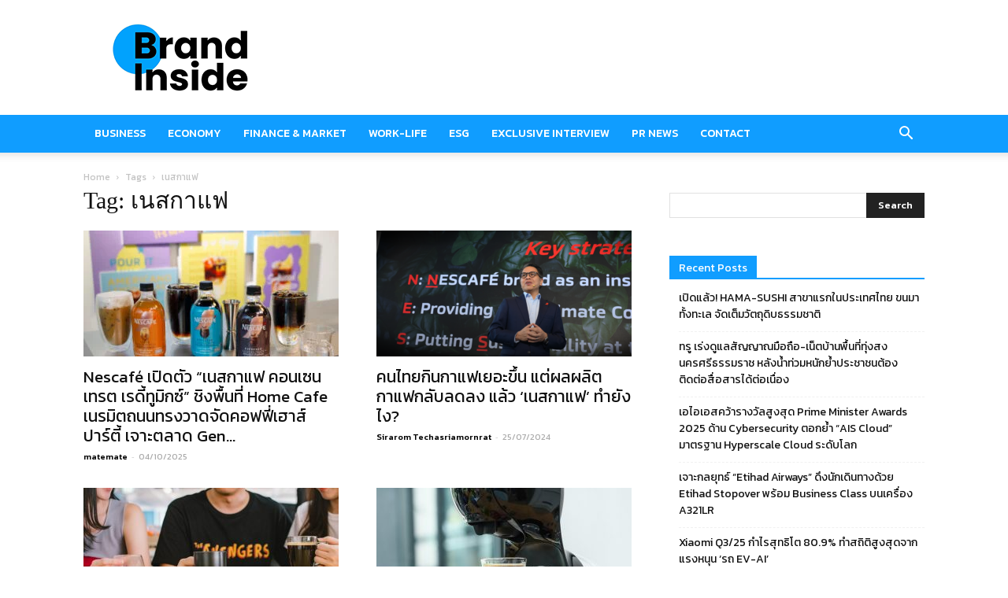

--- FILE ---
content_type: text/html; charset=utf-8
request_url: https://www.google.com/recaptcha/api2/aframe
body_size: 269
content:
<!DOCTYPE HTML><html><head><meta http-equiv="content-type" content="text/html; charset=UTF-8"></head><body><script nonce="dxRRx65hHIX9z_u53WxpFg">/** Anti-fraud and anti-abuse applications only. See google.com/recaptcha */ try{var clients={'sodar':'https://pagead2.googlesyndication.com/pagead/sodar?'};window.addEventListener("message",function(a){try{if(a.source===window.parent){var b=JSON.parse(a.data);var c=clients[b['id']];if(c){var d=document.createElement('img');d.src=c+b['params']+'&rc='+(localStorage.getItem("rc::a")?sessionStorage.getItem("rc::b"):"");window.document.body.appendChild(d);sessionStorage.setItem("rc::e",parseInt(sessionStorage.getItem("rc::e")||0)+1);localStorage.setItem("rc::h",'1763892360545');}}}catch(b){}});window.parent.postMessage("_grecaptcha_ready", "*");}catch(b){}</script></body></html>